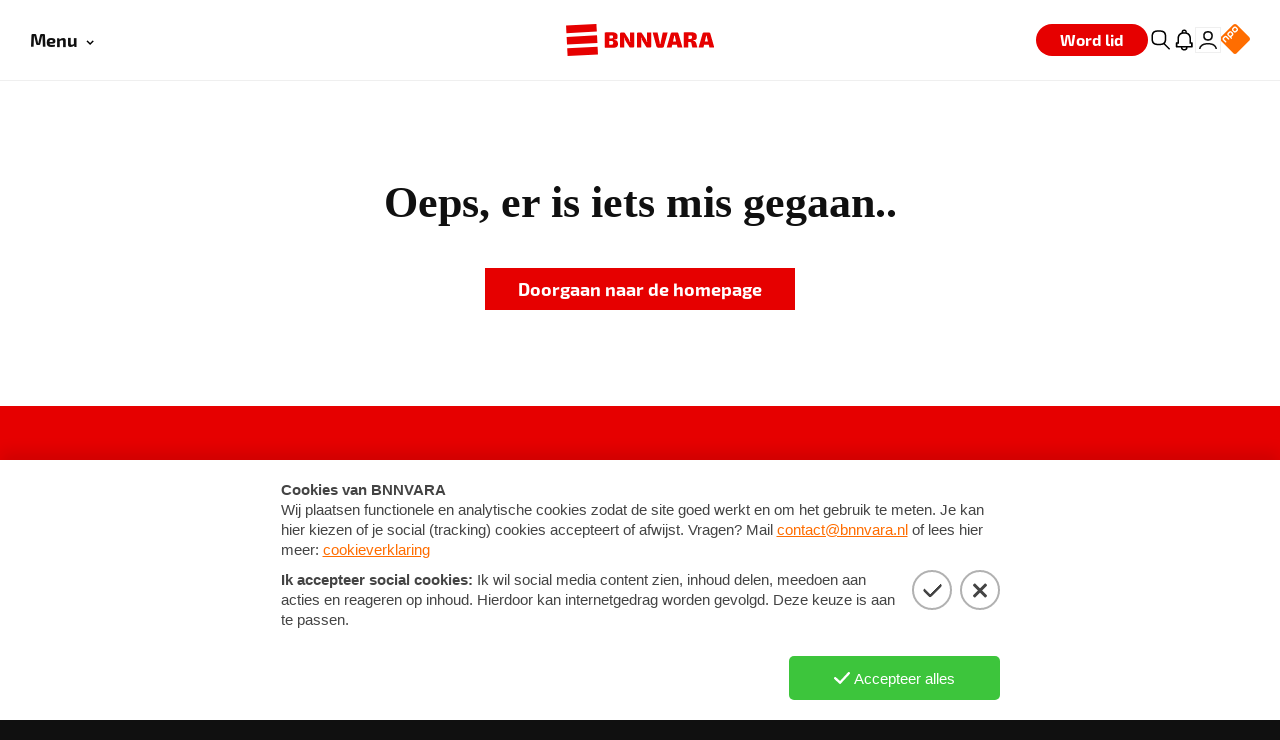

--- FILE ---
content_type: text/javascript
request_url: https://static.bnnvara.nl/_next/static/chunks/2921.f57bacaa162f93c4.js
body_size: 5895
content:
(self.webpackChunk_N_E=self.webpackChunk_N_E||[]).push([[2921],{65338:function(e){e.exports=function(e,n,t,r){for(var i=-1,l=null==e?0:e.length;++i<l;){var o=e[i];n(r,o,t(o),e)}return r}},12825:function(e,n,t){var r=t(24303);e.exports=function(e,n,t,i){return r(e,function(e,r,l){n(i,e,t(e),l)}),i}},10768:function(e,n,t){var r=t(77832);e.exports=function(e,n){for(var t=e.length;t--&&r(n,e[t],0)>-1;);return t}},51821:function(e,n,t){var r=t(77832);e.exports=function(e,n){for(var t=-1,i=e.length;++t<i&&r(n,e[t],0)>-1;);return t}},36740:function(e,n,t){var r=t(65338),i=t(12825),l=t(68286),o=t(86152);e.exports=function(e,n){return function(t,a){var s=o(t)?r:i,c=n?n():{};return s(t,e,l(a,2),c)}}},24471:function(e,n,t){var r=t(13940),i=t(36740),l=Object.prototype.hasOwnProperty,o=i(function(e,n,t){l.call(e,t)?++e[t]:r(e,t,1)});e.exports=o},1842:function(e){e.exports=function(e){return null==e}},5648:function(e,n,t){var r=t(1054),i=t(51704),l=t(23895),o=t(10768),a=t(51821),s=t(8435),c=t(66188);e.exports=function(e,n,t){if((e=c(e))&&(t||void 0===n))return i(e);if(!e||!(n=r(n)))return e;var d=s(e),u=s(n),p=a(d,u),h=o(d,u)+1;return l(d,p,h).join("")}},1573:function(e,n,t){var r=t(1054),i=t(23895),l=t(10768),o=t(8435),a=t(66188),s=t(52153);e.exports=function(e,n,t){if((e=a(e))&&(t||void 0===n))return e.slice(0,s(e)+1);if(!e||!(n=r(n)))return e;var c=o(e),d=l(c,o(n))+1;return i(c,0,d).join("")}},17195:function(e,n,t){var r=t(29078);e.exports=function(e,n){return null==e||r(e,n)}},10792:function(e,n,t){"use strict";t.d(n,{Lt:function(){return w},hP:function(){return W},B5:function(){return E},sV:function(){return R},Xb:function(){return f}});var r=t(52322),i=t(13980),l=t.n(i),o=t(2784),a=t(9671),s=t(58694),c=t(39097),d=t.n(c);let u=s.ZP.div.withConfig({componentId:"sc-388d7710-0"})(["width:100%;height:100%;padding:0 16px;display:flex;box-sizing:border-box;justify-content:space-between;background:",";color:",";align-items:center;","{padding:0 16px;}","{padding:0 30px;}"],e=>{let{theme:n}=e;return n.base.white},e=>{let{theme:n}=e;return n.base.black},a.A.md,a.A.lg),p=s.ZP.div.withConfig({componentId:"sc-388d7710-1"})(["display:flex;align-items:center;flex:0;","{flex:1;}span{display:block;}"],a.A.lg),h=(0,s.ZP)(d()).withConfig({componentId:"sc-388d7710-2"})(["display:flex;align-items:center;justify-content:center;margin-left:16px;img{height:24px;}","{margin-left:0;img{height:32px;}}"],a.A.md),g=s.ZP.div.withConfig({componentId:"sc-388d7710-3"})(["display:flex;align-items:center;justify-content:flex-end;gap:16px;flex:0;","{flex:1;}"],a.A.lg),f=e=>{let{children:n,actions:t}=e;return(0,r.jsxs)(u,{children:[(0,r.jsx)(p,{children:n}),(0,r.jsx)(h,{href:"/",children:(0,r.jsx)("img",{src:"/static/logo/bnnvaraRed.svg",alt:"BNNVARA Logo"})}),(0,r.jsx)(g,{children:t})]})};f.defaultProps={children:null,actions:null},f.propTypes={children:l().node,actions:l().node};let x=s.ZP.div.withConfig({componentId:"sc-a7456a7e-0"})(["position:absolute;z-index:998;top:52px;left:0;right:0;display:flex;flex-direction:column;margin:auto;width:80%;max-height:calc(100vh - (2 * 72px));background-color:",";box-shadow:0 2px 12px 0 rgba(0,0,0,0.2);font-family:",";color:",";","{right:10px;top:72px;left:auto;margin:0;width:320px;}"],e=>{let{theme:n}=e;return n.base.white},e=>{let{theme:n}=e;return n.fonts.primary},e=>{let{theme:n}=e;return n.base.black},a.A.md),b=s.ZP.div.withConfig({componentId:"sc-a7456a7e-1"})(["padding:16px;display:flex;align-items:center;border-bottom:1px solid rgba(0,0,0,0.1);"]),m=s.ZP.div.withConfig({componentId:"sc-a7456a7e-2"})(["margin-left:auto;"]),v=s.ZP.span.withConfig({componentId:"sc-a7456a7e-3"})(["display:block;font-weight:bold;font-size:16px;"]),y=s.ZP.span.withConfig({componentId:"sc-a7456a7e-4"})(["display:block;margin-left:8px;font-size:16px;"]),w=e=>{let{title:n,subtitle:t,controls:i,children:l,className:o}=e,a=n||t||i;return(0,r.jsxs)(x,{className:o,children:[a&&(0,r.jsxs)(b,{children:[n&&(0,r.jsx)(v,{children:n}),t&&(0,r.jsx)(y,{children:t}),i&&(0,r.jsx)(m,{children:i})]}),l]})};w.propTypes={title:l().string,subtitle:l().string,children:l().node,controls:l().node,className:l().string},w.defaultProps={children:null};var j=t(89082);let Z=s.ZP.div.withConfig({componentId:"sc-5e4bf59-0"})(["overflow-y:auto;transition:height 0.2s linear;font-family:",";"],e=>{let{theme:n}=e;return n.fonts.primary}),k=s.ZP.div.withConfig({componentId:"sc-5e4bf59-1"})(["position:relative;display:flex;flex-direction:",";align-items:center;height:","px;transition:height 0.2s ease-in-out;padding:","px;cursor:",";font-family:",";font-size:14px;color:",";text-decoration:none;border-bottom:",";&:hover{color:",";}a{color:",";text-decoration:underline;&:hover{color:",";}}"],e=>{let{flexDirection:n}=e;return n},e=>{let{height:n}=e;return n||64},16,e=>{let{onClick:n}=e;return n?"pointer":"default"},e=>{let{theme:n}=e;return n.fonts.primary},e=>{let{theme:n}=e;return n.base.black},e=>{let{theme:n,showSeparator:t}=e;return"".concat(t?1:0,"px solid ").concat(n.tertiary.main)},e=>{let{theme:n,onClick:t}=e;return t&&n.primary.main},e=>{let{theme:n}=e;return n.primary.main},e=>{let{theme:n}=e;return n.primary.light}),P=s.ZP.div.withConfig({componentId:"sc-5e4bf59-2"})(["height:","px;display:flex;align-items:center;align-content:center;justify-content:center;"],97),S=s.ZP.div.withConfig({componentId:"sc-5e4bf59-3"})(["position:absolute;left:","px;height:","px;width:","px;background-color:",";border-radius:50%;"],6,4,4,e=>{let{theme:n,showDot:t}=e;return t?n.base.darkBlue:"transparent"}),C=s.ZP.div.withConfig({componentId:"sc-5e4bf59-4"})(["position:relative;height:","px;"],64),I=s.ZP.div.withConfig({componentId:"sc-5e4bf59-5"})(["display:flex;justify-content:center;align-items:center;margin-right:16px;width:","px;height:","px;"],64,64),q=s.ZP.img.withConfig({componentId:"sc-5e4bf59-6"})(["width:","px;object-fit:cover;height:","px;"],64,64),N=s.ZP.div.withConfig({componentId:"sc-5e4bf59-7"})(["position:absolute;top:0;right:0;width:14px;height:14px;background-color:",";display:flex;align-items:center;justify-content:center;padding:2px;"],e=>{let{theme:n}=e;return n.primary.main}),T=s.ZP.div.withConfig({componentId:"sc-5e4bf59-8"})(["display:flex;flex-direction:column;"]),L=s.ZP.div.withConfig({componentId:"sc-5e4bf59-9"})(["& > span{color:",";}& > span > svg *{fill:",";}"],e=>{let{color:n}=e;return n},e=>{let{color:n}=e;return n}),A=s.ZP.div.withConfig({componentId:"sc-5e4bf59-10"})(["font-size:14px;font-weight:",";"],e=>{let{isBold:n}=e;return n?"bold":"normal"}),M=s.ZP.div.withConfig({componentId:"sc-5e4bf59-11"})(["margin-top:4px;font-size:10px;color:",";float:left;"],e=>{let{theme:n}=e;return n.secondary.gray}),R=e=>{let{isLoading:n,children:t,ariaLabel:i}=e;return(0,r.jsxs)(Z,{"aria-label":i,children:[n&&(0,r.jsx)(P,{children:(0,r.jsx)(j.g,{})}),!n&&t]})};R.propTypes={isLoading:l().bool,children:l().node,ariaLabel:l().string},R.defaultProps={isLoading:!1,children:null,ariaLabel:null};let W=(0,o.forwardRef)((e,n)=>{let{subTheme:t,href:i,showDot:l=!1,showSeparator:o=!0,title:a=null,subtitle:s=null,accessoryLeft:c=null,isHighlighted:d=!1,onClick:u=null,children:p=null}=e;return(0,r.jsx)(k,{onClick:u,ref:n,showSeparator:o,href:i,height:p&&"auto",flexDirection:p?"column":"row",children:p||(0,r.jsxs)(r.Fragment,{children:[(0,r.jsx)(S,{showDot:l}),c&&(0,r.jsx)(I,{children:c}),(0,r.jsxs)(T,{children:[t&&(0,r.jsx)(L,{color:t.color,children:t}),(0,r.jsx)(A,{isBold:d,children:a}),(0,r.jsx)(M,{children:s})]})]})})});W.propTypes={onClick:l().func,showDot:l().bool,showSeparator:l().bool,title:l().oneOfType([l().string,l().node]),subTheme:l().oneOfType([l().node,l().shape({slug:l().string,color:l().string})]),subtitle:l().oneOfType([l().string,l().node]),accessoryLeft:l().node,isHighlighted:l().bool,href:l().string,children:l().node};var z=t(45311),B=t(49061);let O=()=>(0,r.jsxs)(B.JO,{xmlns:"http://www.w3.org/2000/svg","aria-label":"NotificationFallBackImageIcon",height:64,width:64,viewBox:"0 0 128 128",children:[(0,r.jsx)("rect",{style:{fill:z.ZP.bnnvara.base.black,strokeWidth:"0px"},y:".03",width:"128",height:"128"}),(0,r.jsx)("path",{style:{fill:z.ZP.bnnvara.base.white,strokeWidth:"0px"},d:"M39.85,65.84c.16,2.95-1.41,3.83-5,4.02-3.41.18-5.16.25-7.21.21l-.75-14.35c1.84-.24,3.45-.35,6.5-.51,3.99-.21,5.55.5,5.71,3.46.1,2-.8,3.05-2.98,3.33l.02.33c2.61.05,3.59,1.29,3.71,3.52ZM33.42,58.19l-2.08.11.15,2.83,2.12-.11c.97-.05,1.27-.3,1.22-1.48-.06-1.14-.39-1.4-1.41-1.34ZM35.31,65.16c-.07-1.37-.36-1.65-1.63-1.58l-2.06.11.18,3.35,2.08-.11c1.25-.06,1.5-.39,1.43-1.76Z"}),(0,r.jsx)("path",{style:{fill:z.ZP.bnnvara.base.white,strokeWidth:"0px"},d:"M41.18,56.53c-.05-1.02.46-1.59,1.48-1.64l1.87-.1c.94-.05,1.21.35,1.82,1.22l3.24,4.57c.57.85.99,1.87,1.39,2.97l.37-.1c-.2-.99-.38-2.11-.43-3.11l-.33-5.87,4.1-.21.67,12.79c.05,1.02-.46,1.59-1.48,1.64l-1.87.1c-.96.05-1.27-.45-1.82-1.22l-3.34-4.81c-.61-.93-.91-1.89-1.22-2.96l-.39.1c.22,1.03.36,2.08.41,3.13l.32,6.07-4.12.22-.67-12.79Z"}),(0,r.jsx)("path",{style:{fill:z.ZP.bnnvara.base.white,strokeWidth:"0px"},d:"M57.15,55.7c-.05-1.02.46-1.59,1.48-1.64l1.87-.1c.94-.05,1.21.35,1.82,1.22l3.24,4.56c.57.85.99,1.87,1.39,2.97l.37-.1c-.2-.99-.38-2.11-.43-3.11l-.33-5.87,4.1-.22.67,12.79c.05,1.02-.46,1.59-1.48,1.64l-1.87.1c-.96.05-1.27-.45-1.82-1.22l-3.35-4.81c-.61-.93-.91-1.89-1.22-2.96l-.39.1c.22,1.03.36,2.08.41,3.13l.32,6.07-4.12.22-.67-12.79Z"}),(0,r.jsx)("path",{style:{fill:z.ZP.bnnvara.base.white,strokeWidth:"0px"},d:"M83.27,65.95c-.15.74-.71,1.25-1.48,1.29l-3.97.21c-.77.04-1.38-.41-1.6-1.12l-4.27-12.96,4.64-.24,2.42,9.24c.13.51.25,1.11.36,1.63l.52-.03c.04-.52.11-1.13.18-1.66l1.45-9.44,4.64-.24-2.89,13.33Z"}),(0,r.jsx)("path",{style:{fill:z.ZP.bnnvara.base.white,strokeWidth:"0px"},d:"M95.27,63.75l-4.31.22-.5,2.8-4.6.24,3.03-13.38c.17-.72.73-1.21,1.46-1.24l4.31-.22c.72-.05,1.37.4,1.58,1.09l4.41,12.99-4.6.24-.79-2.73ZM94.43,60.84l-1.02-3.58c-.13-.58-.32-1.26-.39-1.84l-.69.04c-.03.59-.1,1.28-.19,1.87l-.64,3.66,2.93-.15Z"}),(0,r.jsx)("path",{style:{fill:z.ZP.bnnvara.base.white,strokeWidth:"0px"},d:"M114.77,65.51l-4.7.25-1.2-4.21c-.2-.7-.52-.93-1.34-.89l-1.5.08.27,5.22-4.43.23-.75-14.35c1.95-.29,3.28-.38,6.19-.53,4.29-.22,6.19.61,6.35,3.73.09,1.73-.66,3.29-3.29,3.72l.02.33c.99.16,2.44.48,3.01,2.16l1.37,4.27ZM109.16,55.93c-.07-1.31-.44-1.63-1.79-1.55l-1.66.09.17,3.29,1.66-.09c1.35-.07,1.69-.42,1.62-1.73Z"}),(0,r.jsxs)("g",{children:[(0,r.jsx)("polygon",{style:{fill:z.ZP.bnnvara.primary.main,strokeWidth:"0px"},points:"20.3 66.87 19.92 59.69 0 60.73 0 67.94 20.3 66.87"}),(0,r.jsx)("polygon",{style:{fill:z.ZP.bnnvara.primary.main,strokeWidth:"0px"},points:"19.74 56.1 19.36 48.91 0 49.93 0 57.13 19.74 56.1"}),(0,r.jsx)("polygon",{style:{fill:z.ZP.bnnvara.primary.main,strokeWidth:"0px"},points:"20.87 77.65 20.49 70.47 0 71.54 0 78.75 20.87 77.65"})]}),(0,r.jsxs)("g",{children:[(0,r.jsx)("path",{style:{fill:"none",strokeWidth:"0px"},d:"M122.99,53.85l-.69.04c-.03.59-.1,1.28-.19,1.87l-.64,3.66,2.93-.15-1.02-3.58c-.13-.58-.32-1.26-.39-1.84Z"}),(0,r.jsx)("path",{style:{fill:z.ZP.bnnvara.base.white,strokeWidth:"0px"},d:"M126.22,51.68c-.21-.69-.86-1.14-1.58-1.09l-4.31.22c-.73.04-1.29.53-1.46,1.24l-3.03,13.38,4.6-.24.5-2.8,4.31-.22.79,2.73,1.96-.1v-7.89l-1.78-5.24ZM121.47,59.42l.64-3.66c.09-.59.16-1.28.19-1.87l.69-.04c.07.58.25,1.26.39,1.84l1.02,3.58-2.93.15Z"})]})]}),E=e=>{let{imgSrc:n,imgAltText:t,IconComponent:i}=e;return(0,r.jsxs)(C,{children:[n&&"noimage"!==n?(0,r.jsx)(q,{src:n,alt:t}):(0,r.jsx)(O,{}),i&&(0,r.jsx)(N,{children:i})]})};E.propTypes={imgSrc:l().string.isRequired,imgAltText:l().string,IconComponent:l().node},E.defaultProps={imgAltText:"Afbeelding van een notificatie",IconComponent:null}},29811:function(e,n,t){"use strict";t.d(n,{T:function(){return s}});var r=t(52322);t(2784);var i=t(13980),l=t.n(i),o=t(99275),a=t(49061);let s=e=>{let{ariaLabel:n,fill:t}=e;return(0,r.jsx)(a.JO,{width:"20px",xmlns:"http://www.w3.org/2000/svg","aria-label":n,viewBox:"0 0 20 25",fill:t,children:(0,r.jsx)("polygon",{points:"8.2,17.4 10.3,19.5 17.8,12.1 10.3,4.5 8.2,6.7 13.5,12.1 "})})};s.defaultProps={ariaLabel:"Pijltje naar rechts",fill:o.ZP.bnnvara.colors.primary.main},s.propTypes={ariaLabel:l().string,fill:l().string}},73245:function(e,n,t){"use strict";var r=t(17195),i=t.n(r),l=t(5632),o=t.n(l),a=t(18385);n.Z=e=>function(n){let t=arguments.length>1&&void 0!==arguments[1]?arguments[1]:"push";if(!window)return;let{router:r}=o(),{query:l}=r;Array.isArray(n)?n.forEach(e=>i()(l,e)):i()(l,n);let{href:s,as:c}=(0,a.Z)({pathname:r.pathname,query:l},e);o()[t](s,c,{shallow:!0})}},31529:function(e,n,t){"use strict";var r=t(5632),i=t.n(r),l=t(18385);n.Z=e=>function(n){let t=arguments.length>1&&void 0!==arguments[1]?arguments[1]:"push";if(!window)return;let{router:r}=i(),{href:o,as:a}=(0,l.Z)({pathname:r.pathname,query:{...r.query,...n}},e);i()[t](o,a,{shallow:!0})}},95743:function(e,n,t){"use strict";t.d(n,{Z:function(){return w},n:function(){return v}});var r=t(52322),i=t(2756),l=t(39097),o=t.n(l),a=t(13980),s=t.n(a),c=t(2784),d=t(32971),u=t(25264),p=t(1573),h=t.n(p),g=t(5632),f=t.n(g),x=t(73245),b=t(31529),m=t(18385),v=()=>{let e=(0,u.DY)(),n=(0,g.useRouter)(),t=(n,t)=>(0,m.Z)(n,e,t),r=()=>{var e;return(null==n?void 0:null===(e=n.query)||void 0===e?void 0:e.brandSlug)||"portal"};return{goto:function(n){let t=arguments.length>1&&void 0!==arguments[1]?arguments[1]:null,r=arguments.length>2&&void 0!==arguments[2]?arguments[2]:"push";if(!window)return;let{href:i,as:l}=(0,m.Z)(n,e);f()[r](i,l,t)},isCurrent:e=>{let r=["","/"].includes(e),{as:i}=t(e),{asPath:l}=n,o=h()(l,"/");return r?i===o:o.split("?")[0]===i.split("?")[0]},createHref:t,setQueryParams:(0,b.Z)(e||{slug:r()}),removeQueryParams:(0,x.Z)(e||{slug:r()})}};let y=e=>{var n;let{href:t,passHref:l,scroll:a,children:s,disableNextLink:u,className:p,...h}=e,{createHref:g}=v(),{data:f,loading:x}=(0,i.a)(d.FetchBrands);if(x)return null;let b=null==f?void 0:null===(n=f.brands)||void 0===n?void 0:n.map(e=>{let{slug:n}=e;return n});if(u)return(0,r.jsx)("a",{href:t,...h,className:"".concat(p," external-link"),children:s});try{let e=new URL(t),n=e.hostname.includes("bnnvara.nl")||e.hostname.includes("localhost")?{}:{target:"_blank",rel:"noopener noreferrer"};return(0,r.jsx)("a",{href:t,...n,...h,className:"".concat(p," external-link"),children:s})}catch(d){let e=c.isValidElement(s)&&("a"===s.type||"a"===s.type.target),{href:n,as:i}=g(t,b);return(0,r.jsx)(o(),{href:n,as:i,scroll:a,passHref:l,legacyBehavior:!0,children:e?(0,c.cloneElement)(s,h):(0,r.jsx)("a",{role:"link",tabIndex:"0",...h,className:p,children:s})})}};y.defaultProps={passHref:!0,scroll:!1,disableNextLink:!1,className:""},y.propTypes={href:s().oneOfType([s().string,s().shape({pathname:s().string.isRequired,query:s().shape({})})]).isRequired,passHref:s().bool,scroll:s().bool,children:s().node.isRequired,disableNextLink:s().bool,className:s().string};var w=y},18385:function(e,n,t){"use strict";t.d(n,{Z:function(){return Z}});var r=t(24471),i=t.n(r),l=t(1842),o=t.n(l),a=t(85505),s=t.n(a),c=t(5648),d=t.n(c),u=t(17195),p=t.n(u),h=JSON.parse('["","/profiel","/artikelen","/artikelen/[slug]","/videos","/media","/audio","/notificaties/uitschrijven","/videos/[id]","/media/[id]","/audio/[id]","/rubrieken/[slug]","/tags/[slug]","/catalogus/[slug]","/catalogus/[slug]/[index]","/catalogus/[slug]/[index]/[itemSlug]","/personen","/welkom","/personen/[index]","/personen/[index]/[itemSlug]","/varagids/puzzels","/varagids/puzzels-voor-leden","/kassa/vraag-beantwoord","/kassa/vraag-beantwoord/vraag-stellen","/kassa/bericht/[slug]","/[brandSlug]","/[brandSlug]/artikelen","/[brandSlug]/artikelen/[slug]","/[brandSlug]/community","/[brandSlug]/community/question/new","/[brandSlug]/community/question/[slug]","/[brandSlug]/videos","/[brandSlug]/media","/[brandSlug]/audio","/[brandSlug]/videos/[id]","/[brandSlug]/media/[id]","/[brandSlug]/audio/[id]","/[brandSlug]/rubrieken/[slug]","/[brandSlug]/tags/[slug]","/[brandSlug]/personen","/[brandSlug]/personen/[index]","/[brandSlug]/personen/[index]/[itemSlug]","/[brandSlug]/catalogus/[slug]","/[brandSlug]/catalogus/[slug]/[index]","/[brandSlug]/catalogus/[slug]/[index]/[itemSlug]","/[brandSlug]/[slug]"]');let g="portal",f=e=>{let n=Object.create(null);return new URLSearchParams(e).forEach((e,t)=>{n[t]=e}),n},x=e=>{if(o()(e))return console.warn("href should have be a valid string or object with a pathname key"),{pathname:"/",query:{}};if(s()(e)){let[n,t]=e.split("?");return{pathname:n,query:t?f(t):{}}}if(!e.pathname)throw Error("href should have a pathname if given as an object");return e.query?e:{...e,query:{}}},b=e=>i()(e)["/"]||0,m=e=>e.pathname.split("/").filter(Boolean).map(e=>d()(e,"/")),v=e=>["",...e].join("/"),y=(e,n)=>{let{...t}=n,r=e.replace(/\[.*?\]/g,e=>{let n=e.slice(1,-1),r=t[n];return p()(t,n),r}),i=new URLSearchParams(t).toString();return i?"".concat(r,"?").concat(i):r},w=e=>h.reduce((n,t)=>{if(n)return n;let r=new RegExp("^".concat(t.replace(/\//g,"\\/").replace(/\[.*?\]/g,()=>"(.+)"),"$"));return e.match(r)&&b(t)===b(e)?t:n},null)||e,j=(e,n,t,r)=>{let i="/[brandSlug]"===e&&r===g,l=t==="/".concat(g)?"/":t;return i&&p()(n,"brandSlug"),{href:{pathname:(i?"/":e)||"/",query:n},as:l}};var Z=function(e){var n;let t=arguments.length>1&&void 0!==arguments[1]?arguments[1]:{slug:g},r=arguments.length>2?arguments[2]:void 0,i=null!==(n=t.slug)&&void 0!==n?n:g,l=x(e),o=m(l),a=r?!r.includes(o[0]):o[0]!==i;o[0]===g?o.shift():i!==g&&a&&"[brandSlug]"!==o[0]&&o.unshift(i);let s=v(o),c=y(s,l.query);return j(w(s),l.query,c,i)}}}]);